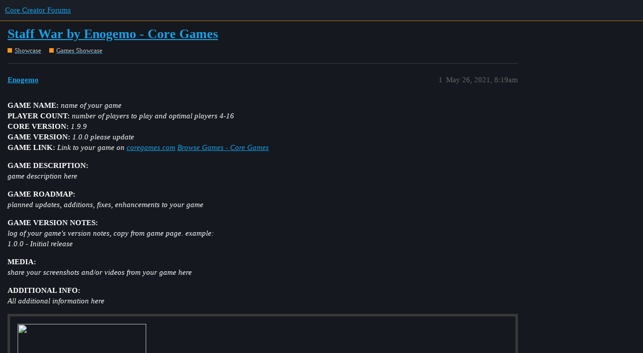

--- FILE ---
content_type: text/html; charset=utf-8
request_url: https://forums.coregames.com/t/staff-war-by-enogemo-core-games/1480
body_size: 4211
content:
<!DOCTYPE html>
<html lang="en">
  <head>
    <meta charset="utf-8">
    <title>Staff War by Enogemo - Core Games - Games Showcase - Core Creator Forums</title>
    <meta name="description" content="GAME NAME: name of your game 
PLAYER COUNT: number of players to play and optimal players 4-16 
CORE VERSION: 1.9.9 
GAME VERSION: 1.0.0 please update 
GAME LINK: Link to your game on coregames.com Browse Games - Core Ga&amp;hellip;">
    <meta name="generator" content="Discourse 3.1.0.beta3 - https://github.com/discourse/discourse version da0d20d4a99aab40bd08bf133a425be413521d5a">
<link rel="icon" type="image/png" href="https://forums.coregames.com/uploads/default/optimized/2X/0/0083bf10a395b887b519800f2fa7de940f0f1c4f_2_32x32.ico">
<link rel="apple-touch-icon" type="image/png" href="https://forums.coregames.com/uploads/default/optimized/2X/c/c1d24edb4626d4fe0f2feb180d489ecfae664bed_2_180x180.png">
<meta name="theme-color" media="all" content="#1A1E27">

<meta name="viewport" content="width=device-width, initial-scale=1.0, minimum-scale=1.0, user-scalable=yes, viewport-fit=cover">
<link rel="canonical" href="https://forums.coregames.com/t/staff-war-by-enogemo-core-games/1480" />

<link rel="search" type="application/opensearchdescription+xml" href="https://forums.coregames.com/opensearch.xml" title="Core Creator Forums Search">

    <link href="/stylesheets/color_definitions_dark_1_1_538ade20d57d1a22c084553c2ea96a22349308e9.css?__ws=forums.coregames.com" media="all" rel="stylesheet" class="light-scheme"/>

  <link href="/stylesheets/desktop_d5461b1d7e263f1c035c24e9497360894111431d.css?__ws=forums.coregames.com" media="all" rel="stylesheet" data-target="desktop"  />



  <link href="/stylesheets/discourse-bbcode_d5461b1d7e263f1c035c24e9497360894111431d.css?__ws=forums.coregames.com" media="all" rel="stylesheet" data-target="discourse-bbcode"  />
  <link href="/stylesheets/discourse-characters-required_d5461b1d7e263f1c035c24e9497360894111431d.css?__ws=forums.coregames.com" media="all" rel="stylesheet" data-target="discourse-characters-required"  />
  <link href="/stylesheets/discourse-checklist_d5461b1d7e263f1c035c24e9497360894111431d.css?__ws=forums.coregames.com" media="all" rel="stylesheet" data-target="discourse-checklist"  />
  <link href="/stylesheets/discourse-details_d5461b1d7e263f1c035c24e9497360894111431d.css?__ws=forums.coregames.com" media="all" rel="stylesheet" data-target="discourse-details"  />
  <link href="/stylesheets/discourse-follow_d5461b1d7e263f1c035c24e9497360894111431d.css?__ws=forums.coregames.com" media="all" rel="stylesheet" data-target="discourse-follow"  />
  <link href="/stylesheets/discourse-local-dates_d5461b1d7e263f1c035c24e9497360894111431d.css?__ws=forums.coregames.com" media="all" rel="stylesheet" data-target="discourse-local-dates"  />
  <link href="/stylesheets/discourse-presence_d5461b1d7e263f1c035c24e9497360894111431d.css?__ws=forums.coregames.com" media="all" rel="stylesheet" data-target="discourse-presence"  />
  <link href="/stylesheets/discourse-question-answer_d5461b1d7e263f1c035c24e9497360894111431d.css?__ws=forums.coregames.com" media="all" rel="stylesheet" data-target="discourse-question-answer"  />
  <link href="/stylesheets/discourse-solved_d5461b1d7e263f1c035c24e9497360894111431d.css?__ws=forums.coregames.com" media="all" rel="stylesheet" data-target="discourse-solved"  />
  <link href="/stylesheets/discourse-tooltips_d5461b1d7e263f1c035c24e9497360894111431d.css?__ws=forums.coregames.com" media="all" rel="stylesheet" data-target="discourse-tooltips"  />
  <link href="/stylesheets/discourse-user-notes_d5461b1d7e263f1c035c24e9497360894111431d.css?__ws=forums.coregames.com" media="all" rel="stylesheet" data-target="discourse-user-notes"  />
  <link href="/stylesheets/docker_manager_d5461b1d7e263f1c035c24e9497360894111431d.css?__ws=forums.coregames.com" media="all" rel="stylesheet" data-target="docker_manager"  />
  <link href="/stylesheets/lazy-yt_d5461b1d7e263f1c035c24e9497360894111431d.css?__ws=forums.coregames.com" media="all" rel="stylesheet" data-target="lazy-yt"  />
  <link href="/stylesheets/poll_d5461b1d7e263f1c035c24e9497360894111431d.css?__ws=forums.coregames.com" media="all" rel="stylesheet" data-target="poll"  />
  <link href="/stylesheets/discourse-question-answer_desktop_d5461b1d7e263f1c035c24e9497360894111431d.css?__ws=forums.coregames.com" media="all" rel="stylesheet" data-target="discourse-question-answer_desktop"  />
  <link href="/stylesheets/poll_desktop_d5461b1d7e263f1c035c24e9497360894111431d.css?__ws=forums.coregames.com" media="all" rel="stylesheet" data-target="poll_desktop"  />

  <link href="/stylesheets/desktop_theme_43_e48c12ed21c9d7fb9efbc63c78c8e5b25e202f41.css?__ws=forums.coregames.com" media="all" rel="stylesheet" data-target="desktop_theme" data-theme-id="43" data-theme-name="discotoc"/>
<link href="/stylesheets/desktop_theme_26_18c19633fc5e1ef0bf1e843b462741b051878c76.css?__ws=forums.coregames.com" media="all" rel="stylesheet" data-target="desktop_theme" data-theme-id="26" data-theme-name="discourse-category-banners"/>
<link href="/stylesheets/desktop_theme_42_4800df38c299cdc9cfdaae33cdffbda34cb6f32d.css?__ws=forums.coregames.com" media="all" rel="stylesheet" data-target="desktop_theme" data-theme-id="42" data-theme-name="discourse-homepage-feature-component"/>
<link href="/stylesheets/desktop_theme_10_dd6ef7b3d77a0495c88bcc62804720d6771bbd10.css?__ws=forums.coregames.com" media="all" rel="stylesheet" data-target="desktop_theme" data-theme-id="10" data-theme-name="easy footer"/>
<link href="/stylesheets/desktop_theme_29_bed178b00bae4c08aeb7f014b78dba2b7758510e.css?__ws=forums.coregames.com" media="all" rel="stylesheet" data-target="desktop_theme" data-theme-id="29" data-theme-name="tiles - gallery component"/>
<link href="/stylesheets/desktop_theme_41_d33e397d729ec9ea7572c411c0fee50db3027ac9.css?__ws=forums.coregames.com" media="all" rel="stylesheet" data-target="desktop_theme" data-theme-id="41" data-theme-name="topic list previews"/>
<link href="/stylesheets/desktop_theme_32_3334b62d899f34d0e7712476a4ff6591e204d3f8.css?__ws=forums.coregames.com" media="all" rel="stylesheet" data-target="desktop_theme" data-theme-id="32" data-theme-name="add text to header"/>
<link href="/stylesheets/desktop_theme_40_3d46544e25a22cc2dcf4aa52a35543ba5ed4f1ef.css?__ws=forums.coregames.com" media="all" rel="stylesheet" data-target="desktop_theme" data-theme-id="40" data-theme-name="brand header theme component"/>
<link href="/stylesheets/desktop_theme_24_b05211a3446b5242c3977eef3b9ebec7ee8e00b1.css?__ws=forums.coregames.com" media="all" rel="stylesheet" data-target="desktop_theme" data-theme-id="24" data-theme-name="dark theme"/>
<link href="/stylesheets/desktop_theme_28_b527fe82758e3ea03a5e1d8431a5e9633a2cb6da.css?__ws=forums.coregames.com" media="all" rel="stylesheet" data-target="desktop_theme" data-theme-id="28" data-theme-name="manticore theme v2"/>
<link href="/stylesheets/desktop_theme_30_b5ec4e439e50dc52f131734bf0a64812f9324da1.css?__ws=forums.coregames.com" media="all" rel="stylesheet" data-target="desktop_theme" data-theme-id="30" data-theme-name="scroll to top - custom"/>
<link href="/stylesheets/desktop_theme_1_458317a1e58ecf625b4012b295847d87fb5a8131.css?__ws=forums.coregames.com" media="all" rel="stylesheet" data-target="desktop_theme" data-theme-id="1" data-theme-name="dark"/>

    <link rel="preload" href="/theme-javascripts/a35aabcbec08f0ce77d63bcfd1d2a08f1312edcb.js?__ws=forums.coregames.com" as="script">
<script defer="" src="/theme-javascripts/a35aabcbec08f0ce77d63bcfd1d2a08f1312edcb.js?__ws=forums.coregames.com" data-theme-id="32"></script>

    <meta id="data-ga-universal-analytics" data-tracking-code="UA-142884846-5" data-json="{&quot;cookieDomain&quot;:&quot;auto&quot;}" data-auto-link-domains="">

  <script async src="https://www.googletagmanager.com/gtag/js?id=UA-142884846-5"></script>
  <link rel="preload" href="/assets/google-universal-analytics-v4-2bb8adb2b3d4e54eb20ba9da5e8d181e5703e17472fea680c822deedbf8d7675.js" as="script">
<script defer src="/assets/google-universal-analytics-v4-2bb8adb2b3d4e54eb20ba9da5e8d181e5703e17472fea680c822deedbf8d7675.js"></script>


        <link rel="alternate nofollow" type="application/rss+xml" title="RSS feed of &#39;Staff War by Enogemo - Core Games&#39;" href="https://forums.coregames.com/t/staff-war-by-enogemo-core-games/1480.rss" />
    <meta property="og:site_name" content="Core Creator Forums" />
<meta property="og:type" content="website" />
<meta name="twitter:card" content="summary" />
<meta name="twitter:image" content="https://forums.coregames.com/uploads/default/optimized/2X/1/12186fd18c5c3a5af1b1e12d1035a9efeb44e3a7_2_1024x576.jpeg" />
<meta property="og:image" content="https://forums.coregames.com/uploads/default/optimized/2X/1/12186fd18c5c3a5af1b1e12d1035a9efeb44e3a7_2_1024x576.jpeg" />
<meta property="og:url" content="https://forums.coregames.com/t/staff-war-by-enogemo-core-games/1480" />
<meta name="twitter:url" content="https://forums.coregames.com/t/staff-war-by-enogemo-core-games/1480" />
<meta property="og:title" content="Staff War by Enogemo - Core Games" />
<meta name="twitter:title" content="Staff War by Enogemo - Core Games" />
<meta property="og:description" content="GAME NAME: name of your game  PLAYER COUNT: number of players to play and optimal players 4-16  CORE VERSION: 1.9.9  GAME VERSION: 1.0.0 please update  GAME LINK: Link to your game on coregames.com Browse Games - Core Games  GAME DESCRIPTION:  game description here  GAME ROADMAP:  planned updates, additions, fixes, enhancements to your game  GAME VERSION NOTES:  log of your game&#39;s version notes, copy from game page. example:  1.0.0 - Initial release  MEDIA:  share your screenshots and/or videos ..." />
<meta name="twitter:description" content="GAME NAME: name of your game  PLAYER COUNT: number of players to play and optimal players 4-16  CORE VERSION: 1.9.9  GAME VERSION: 1.0.0 please update  GAME LINK: Link to your game on coregames.com Browse Games - Core Games  GAME DESCRIPTION:  game description here  GAME ROADMAP:  planned updates, additions, fixes, enhancements to your game  GAME VERSION NOTES:  log of your game&#39;s version notes, copy from game page. example:  1.0.0 - Initial release  MEDIA:  share your screenshots and/or videos ..." />
<meta property="og:article:section" content="Showcase" />
<meta property="og:article:section:color" content="F7941D" />
<meta property="og:article:section" content="Games Showcase" />
<meta property="og:article:section:color" content="F7941D" />
<meta property="article:published_time" content="2021-05-26T08:19:54+00:00" />
<meta property="og:ignore_canonical" content="true" />


    
  </head>
  <body class="crawler ">
    
<link rel="preload" href="/theme-javascripts/f6927304431459ac3aedb596984059c8ac2dd848.js?__ws=forums.coregames.com" as="script">
<script defer="" src="/theme-javascripts/f6927304431459ac3aedb596984059c8ac2dd848.js?__ws=forums.coregames.com" data-theme-id="16"></script>




<link rel="preload" href="/theme-javascripts/408503bc6bd822084528b8a31dca9ee987e2c9f4.js?__ws=forums.coregames.com" as="script">
<script defer="" src="/theme-javascripts/408503bc6bd822084528b8a31dca9ee987e2c9f4.js?__ws=forums.coregames.com" data-theme-id="29"></script>

<link rel="preload" href="/theme-javascripts/ab300a6bd15506fd19dbe994a40ff8f81a938cae.js?__ws=forums.coregames.com" as="script">
<script defer="" src="/theme-javascripts/ab300a6bd15506fd19dbe994a40ff8f81a938cae.js?__ws=forums.coregames.com" data-theme-id="35"></script>

<link rel="preload" href="/theme-javascripts/a5b873a40236fc0aa33991d046a3a203a0fc5baf.js?__ws=forums.coregames.com" as="script">
<script defer="" src="/theme-javascripts/a5b873a40236fc0aa33991d046a3a203a0fc5baf.js?__ws=forums.coregames.com" data-theme-id="40"></script>


<link rel="preload" href="/theme-javascripts/9b7fb0873bea6a83ac202197cc48a4e462f84505.js?__ws=forums.coregames.com" as="script">
<script defer="" src="/theme-javascripts/9b7fb0873bea6a83ac202197cc48a4e462f84505.js?__ws=forums.coregames.com" data-theme-id="40"></script>

    <header>
  <a href="/">
    Core Creator Forums
  </a>
</header>

    <div id="main-outlet" class="wrap" role="main">
        <div id="topic-title">
    <h1>
      <a href="/t/staff-war-by-enogemo-core-games/1480">Staff War by Enogemo - Core Games</a>
    </h1>

      <div class="topic-category" itemscope itemtype="http://schema.org/BreadcrumbList">
          <span itemprop="itemListElement" itemscope itemtype="http://schema.org/ListItem">
            <a href="https://forums.coregames.com/c/show-off-the-awesome-things-you-created-in-core/43" class="badge-wrapper bullet" itemprop="item">
              <span class='badge-category-bg' style='background-color: #F7941D'></span>
              <span class='badge-category clear-badge'>
                <span class='category-name' itemprop='name'>Showcase</span>
              </span>
            </a>
            <meta itemprop="position" content="1" />
          </span>
          <span itemprop="itemListElement" itemscope itemtype="http://schema.org/ListItem">
            <a href="https://forums.coregames.com/c/show-off-the-awesome-things-you-created-in-core/games-showcase/22" class="badge-wrapper bullet" itemprop="item">
              <span class='badge-category-bg' style='background-color: #F7941D'></span>
              <span class='badge-category clear-badge'>
                <span class='category-name' itemprop='name'>Games Showcase</span>
              </span>
            </a>
            <meta itemprop="position" content="2" />
          </span>
      </div>

  </div>

  


      <div id='post_1' itemscope itemtype='http://schema.org/DiscussionForumPosting' class='topic-body crawler-post'>
        <div class='crawler-post-meta'>
          <div itemprop='publisher' itemscope itemtype="http://schema.org/Organization">
            <meta itemprop='name' content='Manticore Games, Inc'>
              <div itemprop='logo' itemscope itemtype="http://schema.org/ImageObject">
                <meta itemprop='url' content='https://forums.coregames.com/uploads/default/original/2X/5/52664c7d7386fff12a25f66953c66f71086fcf2f.png'>
              </div>
          </div>
          <span class="creator" itemprop="author" itemscope itemtype="http://schema.org/Person">
            <a itemprop="url" href='https://forums.coregames.com/u/Enogemo'><span itemprop='name'>Enogemo</span></a>
            
          </span>

          <link itemprop="mainEntityOfPage" href="https://forums.coregames.com/t/staff-war-by-enogemo-core-games/1480">

            <link itemprop="image" href="https://forums.coregames.com/uploads/default/original/2X/1/12186fd18c5c3a5af1b1e12d1035a9efeb44e3a7.jpeg">

          <span class="crawler-post-infos">
              <time itemprop='datePublished' datetime='2021-05-26T08:19:54Z' class='post-time'>
                May 26, 2021,  8:19am
              </time>
              <meta itemprop='dateModified' content='2021-05-26T08:19:54Z'>
          <span itemprop='position'>1</span>
          </span>
        </div>
        <div class='post' itemprop='articleBody'>
          <p><strong>GAME NAME:</strong> <em>name of your game</em><br>
<strong>PLAYER COUNT:</strong> <em>number of players to play and optimal players 4-16</em><br>
<strong>CORE VERSION:</strong> <em>1.9.9</em><br>
<strong>GAME VERSION:</strong> <em>1.0.0 please update</em><br>
<strong>GAME LINK:</strong> <em>Link to your game on <a href="http://coregames.com">coregames.com</a> <a href="https://www.coregames.com/games/%5Bgame-token-here%5D" class="inline-onebox">Browse Games - Core Games</a></em></p>
<p><strong>GAME DESCRIPTION:</strong><br>
<em>game description here</em></p>
<p><strong>GAME ROADMAP:</strong><br>
<em>planned updates, additions, fixes, enhancements to your game</em></p>
<p><strong>GAME VERSION NOTES:</strong><br>
<em>log of your game's version notes, copy from game page. example:</em><br>
<em>1.0.0 - Initial release</em></p>
<p><strong>MEDIA:</strong><br>
<em>share your screenshots and/or videos from your game here</em></p>
<p><strong>ADDITIONAL INFO:</strong><br>
<em>All additional information here</em></p>
<aside class="onebox allowlistedgeneric" data-onebox-src="https://www.coregames.com/games/f16655/staff-war?utm_source=copy&amp;utm_medium=client">
  <header class="source">
      <img src="https://www.coregames.com/favicon.ico" class="site-icon" width="256" height="256">

      <a href="https://www.coregames.com/games/f16655/staff-war?utm_source=copy&amp;utm_medium=client" target="_blank" rel="noopener">Core Games</a>
  </header>

  <article class="onebox-body">
    <div class="aspect-image" style="--aspect-ratio:690/388;"><img src="https://forums.coregames.com/uploads/default/optimized/2X/1/12186fd18c5c3a5af1b1e12d1035a9efeb44e3a7_2_690x388.jpeg" class="thumbnail" width="690" height="388" srcset="https://forums.coregames.com/uploads/default/optimized/2X/1/12186fd18c5c3a5af1b1e12d1035a9efeb44e3a7_2_690x388.jpeg, https://forums.coregames.com/uploads/default/optimized/2X/1/12186fd18c5c3a5af1b1e12d1035a9efeb44e3a7_2_1035x582.jpeg 1.5x, https://forums.coregames.com/uploads/default/original/2X/1/12186fd18c5c3a5af1b1e12d1035a9efeb44e3a7.jpeg 2x" data-small-upload="https://forums.coregames.com/uploads/default/optimized/2X/1/12186fd18c5c3a5af1b1e12d1035a9efeb44e3a7_2_10x10.png"></div>

<h3><a href="https://www.coregames.com/games/f16655/staff-war?utm_source=copy&amp;utm_medium=client" target="_blank" rel="noopener">Staff War by Enogemo - Core Games</a></h3>

  <p>-Deathmatch 
-Many powers 
-A mysterious island with multiple secrets
-Rotation of staff every month based on community feedback. (Leave comment on what is your favorite and your worst staff)
-Open to any suggestion for future update :) 

Input you...</p>


  </article>

  <div class="onebox-metadata">
    
    
  </div>

  <div style="clear: both"></div>
</aside>

        </div>

        <meta itemprop='headline' content='Staff War by Enogemo - Core Games'>
          <meta itemprop='keywords' content=''>

        <div itemprop="interactionStatistic" itemscope itemtype="http://schema.org/InteractionCounter">
           <meta itemprop="interactionType" content="http://schema.org/LikeAction"/>
           <meta itemprop="userInteractionCount" content="0" />
           <span class='post-likes'></span>
         </div>

         <div itemprop="interactionStatistic" itemscope itemtype="http://schema.org/InteractionCounter">
            <meta itemprop="interactionType" content="http://schema.org/CommentAction"/>
            <meta itemprop="userInteractionCount" content="0" />
          </div>

      </div>






    </div>
    <footer class="container wrap">
  <nav class='crawler-nav'>
    <ul>
      <li itemscope itemtype='http://schema.org/SiteNavigationElement'>
        <span itemprop='name'>
          <a href='/' itemprop="url">Home </a>
        </span>
      </li>
      <li itemscope itemtype='http://schema.org/SiteNavigationElement'>
        <span itemprop='name'>
          <a href='/categories' itemprop="url">Categories </a>
        </span>
      </li>
      <li itemscope itemtype='http://schema.org/SiteNavigationElement'>
        <span itemprop='name'>
          <a href='/guidelines' itemprop="url">FAQ/Guidelines </a>
        </span>
      </li>
      <li itemscope itemtype='http://schema.org/SiteNavigationElement'>
        <span itemprop='name'>
          <a href='/tos' itemprop="url">Terms of Service </a>
        </span>
      </li>
      <li itemscope itemtype='http://schema.org/SiteNavigationElement'>
        <span itemprop='name'>
          <a href='/privacy' itemprop="url">Privacy Policy </a>
        </span>
      </li>
    </ul>
  </nav>
  <p class='powered-by-link'>Powered by <a href="https://www.discourse.org">Discourse</a>, best viewed with JavaScript enabled</p>
</footer>

    
    

<form class="move-up" action="#up">
<button>
<svg class="fa d-icon d-icon-chevron-up svg-icon svg-node" aria-hidden="true"><use xlink:href="#chevron-up"></use></svg>
</button>
</form><link rel="preload" href="/theme-javascripts/e763653808c80aae48911871f337bc4f7e188903.js?__ws=forums.coregames.com" as="script">
<script defer="" src="/theme-javascripts/e763653808c80aae48911871f337bc4f7e188903.js?__ws=forums.coregames.com" data-theme-id="30"></script>

  </body>
  
</html>


--- FILE ---
content_type: text/css
request_url: https://forums.coregames.com/stylesheets/discourse-user-notes_d5461b1d7e263f1c035c24e9497360894111431d.css?__ws=forums.coregames.com
body_size: 400
content:
#discourse-modal .modal-body.user-notes-modal{max-height:80vh !important}.show-user-notes-on-flags{display:inline-block}.show-user-notes-on-flags button{display:inline;padding:0}.show-user-notes-on-card button{display:inline;padding:0}.modal-body.user-notes-modal{-webkit-box-sizing:border-box;-moz-box-sizing:border-box;box-sizing:border-box}.modal-body.user-notes-modal textarea{width:98%}@media screen and (min-width: ){.modal-body.user-notes-modal textarea{min-width:400px}}.modal-body.user-notes-modal .posted-by{width:40px;float:left}.modal-body.user-notes-modal .note-contents{overflow:hidden}.modal-body.user-notes-modal .note-contents .cooked{margin-top:.5em}.modal-body.user-notes-modal .note-contents .username{font-weight:bold}.modal-body.user-notes-modal .note-contents p{margin:0 0 1em 0}.modal-body.user-notes-modal .user-note{border-top:1px solid var(--primary-low);padding-top:1em}.modal-body.user-notes-modal .user-note:first-of-type{margin-top:1em}@media screen and (min-width: ){.modal-body.user-notes-modal .user-note{max-width:530px}}.modal-body.user-notes-modal .controls{float:right}.user-notes-icon{cursor:pointer}.mobile-view .user-notes-icon{order:2;margin-left:10px}.admin-report.user-notes{grid-column:span 12}.admin-report.user-notes .admin-report-table{table-layout:auto}.admin-report.user-notes .admin-report-table tbody tr td,.admin-report.user-notes .admin-report-table thead tr th{text-align:left}.admin-report.user-notes .admin-report-table thead tr th.note,.admin-report.user-notes .admin-report-table tbody tr td.note{width:60%}.add-user-note{border-top:1px solid rgba(var(--primary-low-rgb), 0.5)}

/*# sourceMappingURL=discourse-user-notes_d5461b1d7e263f1c035c24e9497360894111431d.css.map?__ws=forums.coregames.com */


--- FILE ---
content_type: text/css
request_url: https://forums.coregames.com/stylesheets/discourse-question-answer_desktop_d5461b1d7e263f1c035c24e9497360894111431d.css?__ws=forums.coregames.com
body_size: 154
content:
.qa-post{padding-right:20px}.qa-post+article{position:relative;float:left;width:calc(100% - 65px)}.topic-post.answer .topic-body{width:653px}.topic-post.comment{padding-left:110px;max-width:647px}.topic-post.comment .topic-avatar{width:30px}.topic-post.comment .topic-body{width:calc(100% - 30px);padding:10px 0 10px 0}.topic-post.comment .topic-body .regular{margin-top:0}.topic-post.comment .topic-body .regular p{margin:0}.topic-post.comment .topic-body .regular nav.post-controls .actions button{font-size:.9em;padding:6px 8px}.topic-post.comment .topic-body .post-actions{margin:0}.topic-post.comment .topic-body .post-menu-area{margin-top:5px;margin-bottom:0}

/*# sourceMappingURL=discourse-question-answer_desktop_d5461b1d7e263f1c035c24e9497360894111431d.css.map?__ws=forums.coregames.com */


--- FILE ---
content_type: text/css
request_url: https://forums.coregames.com/stylesheets/desktop_theme_32_3334b62d899f34d0e7712476a4ff6591e204d3f8.css?__ws=forums.coregames.com
body_size: 119
content:
.d-header>.wrap{padding-bottom:4px}.d-header .title::after{padding-left:20px;font-size:1.5em;color:var(--quaternary);content:"Core Creator Forums"}.d-header #site-logo{height:48px}.archetype-regular #main.no-text .d-header .title::after,.archetype-private_message #main.no-text .d-header .title::after{display:none}.d-header .title{white-space:nowrap;overflow:hidden;text-overflow:ellipsis}

/*# sourceMappingURL=desktop_theme_32_3334b62d899f34d0e7712476a4ff6591e204d3f8.css.map?__ws=forums.coregames.com */


--- FILE ---
content_type: text/css
request_url: https://forums.coregames.com/stylesheets/desktop_theme_40_3d46544e25a22cc2dcf4aa52a35543ba5ed4f1ef.css?__ws=forums.coregames.com
body_size: 407
content:
.b-header{background-color:#1b1e28;border-top:none}.b-header .contents{margin:8px 0}.b-header #brand-logo{max-height:32px}.b-header #brand-text-logo{line-height:32px;margin:0}.b-header nav.links{float:left;margin-left:-10px}.rtl .b-header nav.links{float:right}.b-header .nav-pills{margin-bottom:0}.b-header .nav-pills>li>a{color:#17a1e6;opacity:1;line-height:40px;padding:3px 12px;border-radius:0px}.b-header .nav-pills>li>a:hover{color:#fff;border-bottom:4px solid var(--quaternary);transition:color .1s;background-color:rgba(0,0,0,0)}.b-header .nav-pills>li>a.active>a,.b-header .nav-pills>li>a>a.active{color:#fff;opacity:1}.b-header .panel{float:right;position:relative}.rtl .b-header .panel{float:left}.b-header ul.icons{text-align:center;margin:0 0 0 5px}.b-header ul.icons>li{float:left;list-style:none}.b-header ul.icons a{width:28px;height:28px;font-size:16px;line-height:28px;display:inline-block;margin:2px}.rtl .b-header ul.icons{margin:0 5px 0 0}.rtl .b-header ul.icons>li{float:right}.b-header .panel>ul.icons{float:right}.b-header .panel>ul.icons a,.b-header .panel>ul.icons .d-icon{color:#fff}.rtl .b-header .panel>ul.icons{float:left}.b-header{width:100%;height:54px;margin-bottom:0;font-size:16.8px;top:60px}.b-header .title{float:left;margin-right:24px}.b-header .title a{color:var(--secondary)}.b-header .title:visited{color:var(--secondary)}.rtl .b-header .title{float:right;margin-left:24px;margin-right:0}

/*# sourceMappingURL=desktop_theme_40_3d46544e25a22cc2dcf4aa52a35543ba5ed4f1ef.css.map?__ws=forums.coregames.com */


--- FILE ---
content_type: text/css
request_url: https://forums.coregames.com/stylesheets/desktop_theme_1_458317a1e58ecf625b4012b295847d87fb5a8131.css?__ws=forums.coregames.com
body_size: -52
content:
.d-header>.wrap .contents{height:calc(100% + 5px)}

/*# sourceMappingURL=desktop_theme_1_458317a1e58ecf625b4012b295847d87fb5a8131.css.map?__ws=forums.coregames.com */
